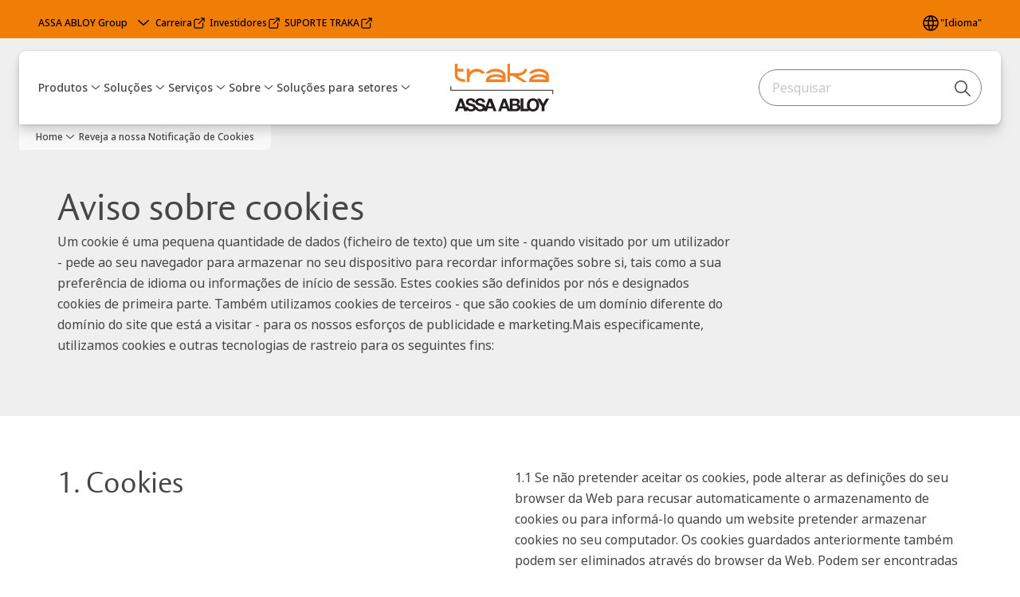

--- FILE ---
content_type: text/html; charset=utf-8
request_url: https://www.traka.com/traka-americas/pt-br/privacy-center/cookie-notice
body_size: 29536
content:
<!DOCTYPE html><html lang="pt-BR" class="navigation-header   dropdown floating solid " style="--device-mobile: 360px; --device-mobile-lg: 576px; --device-tablet: 768px; --device-tablet-lg: 1024px; --device-laptop: 1280px; --device-laptop-lg: 1440px; --device-desktop: 1920px; --device-desktop-lg: 2560px; --grid-extended-max-width: 2288px; --topPaddingLocalizationBar: 0px; --vh: 7.32px;"><head>
  
  <meta name="viewport" content="width=device-width, initial-scale=1">

  <link rel="preconnect" href="https://gw-assets.assaabloy.com/">

  <meta charset="UTF-8">
  <link rel="icon" href="https://www.traka.com/logo/traka-favicon.ico">
  <title>Aviso sobre cookies  | Traka</title>
  <meta property="version" content="17bf442">
  <meta property="og:type" content="website">
  <meta property="og:title" content="Aviso sobre cookies ">
  
    <meta name="description" content="Cookies essenciais, de desempenho, funcionais e publicitários. ">
    <meta property="og:description" content="Cookies essenciais, de desempenho, funcionais e publicitários. ">
  
  <meta property="og:image">
  
    <meta property="og:url" content="https://www.traka.com/traka-americas/pt-br/privacy-center/cookie-notice">
  
  
  <meta name="template" content="general-content-page">
  
  
  
  
  
  <meta name="google-site-verification" content="pfLqkwyv05-O_Hm4cH7u6JdC7-GB3MXKObtQzBjKS2k">

  
  <meta name="addsearch-custom-field" data-type="text" content="title=Aviso sobre cookies ">
  <meta name="addsearch-custom-field" data-type="text" content="market_name=traka-americas">
  <meta name="addsearch-custom-field" data-type="text" content="language_name=pt-br">
  <meta name="addsearch-custom-field" data-type="text" content="content_category=page">
  

  
  
    <link rel="canonical" href="https://www.traka.com/traka-americas/pt-br/privacy-center/cookie-notice">
    
      <link rel="alternate" hreflang="fi-fi" href="https://www.traka.com/global/fi/privacy-center/cookie-notice">
    
      <link rel="alternate" hreflang="fr" href="https://www.traka.com/global/fr/privacy-center/cookie-notice">
    
      <link rel="alternate" hreflang="es" href="https://www.traka.com/global/es/privacy-center/cookie-notice">
    
      <link rel="alternate" hreflang="fr-ca" href="https://www.traka.com/traka-americas/fr-ca/privacy-center/cookie-notice">
    
      <link rel="alternate" hreflang="pt-br" href="https://www.traka.com/traka-americas/pt-br/privacy-center/cookie-notice">
    
      <link rel="alternate" hreflang="es-ar" href="https://www.traka.com/traka-americas/es-ar/privacy-center/cookie-notice">
    
      <link rel="alternate" hreflang="en-au" href="https://www.traka.com/global/au/privacy-center/cookie-notice">
    
      <link rel="alternate" hreflang="nl-be" href="https://www.traka.com/global/nl-be/privacy-center/cookie-notice">
    
      <link rel="alternate" hreflang="ja" href="https://www.traka.com/global/ja/privacy-center/cookie-notice">
    
      <link rel="alternate" hreflang="da" href="https://www.traka.com/global/da/privacy-center/cookie-notice">
    
      <link rel="alternate" hreflang="nl" href="https://www.traka.com/global/nl/privacy-center/cookie-notice">
    
      <link rel="alternate" hreflang="x-default" href="https://www.traka.com/global/en/privacy-center/cookie-notice">
    
      <link rel="alternate" hreflang="de" href="https://www.traka.com/global/de/privacy-center/cookie-notice">
    
      <link rel="alternate" hreflang="en-us" href="https://www.traka.com/traka-americas/en/privacy-center/cookie-notice">
    
      <link rel="alternate" hreflang="sv" href="https://www.traka.com/global/sv/privacy-center/cookie-notice">
    
  


  
    
  

  
  
  <script>
    if (!window.onecms) {
      window.onecms = {
        config: {
          site: {
            fadeInComponents: false,
            chinaSite: false,
            name: 'traka.com',
            market: 'traka-americas',
            language: 'pt-br',
            homePagePath: '/traka-americas/pt-br',
            translationsUrl: '/rest/api/v1/translations.json/traka-americas/pt-br',
            theme: 'assa-abloy-onecms.theme.assa-abloy',
            enableSessionStorageCache: true,
            sessionStorageVersion: 1768392698620
          }
        },
        clientlibs: {}
      }
    }

    window.dataLayer = window.dataLayer || [];
    window.dataLayer.push({
  "googleAnalyticsTrackingId": "UA-61253021-1",
  "matomoSiteId": "179",
  "googleAnalytics4MeasurementId": "G-4GKCES0TDG",
  "siteDivision": "40"
});
    window.onecms.clientlibs.vendorJsUrl = '/etc.clientlibs/assa-abloy-onecms/clientlibs-generated/webcomponents/gw-group-vendor.lc-c8758d0d91f0aa762e74306bf63e44bf-lc.js';
    window.onecms.clientlibs.cookieBannerId = 'c6d89f81-1f34-4aa3-924a-d2aa74ae012c';
    window.onecms.clientlibs.enableSentry = false;
    window.onecms.clientlibs.sentrySampleRate = '0.5';
    window.onecms.clientlibs.sentryTracesSampleRate = 0.1;
    window.onecms.clientlibs.environment = 'prod';
    window.onecms.clientlibs.isPublish = true;
    window.onecms.clientlibs.centralGtmContainerId = 'GTM-WBWG4NJ';
    window.onecms.clientlibs.featureFlagDivisionGtmPublish = true;
    window.onecms.clientlibs.divisionGtmContainerId = 'GTM-TRM8RLK';
    window.onecms.clientlibs.trackingEnabled = true;
    window.onecms.clientlibs.pageTracked = true;
    window.onecms.clientlibs.videoViewerScriptUrl = "https://gw-assets.assaabloy.com/s7viewers/html5/js/VideoViewer.js";
    window.onecms.clientlibs.interactiveImageScriptUrl = "https://gw-assets.assaabloy.com/s7viewers/html5/js/InteractiveImage.js";
  </script>
  

  
  
    
  
    <script defer="" src="/etc.clientlibs/assa-abloy-onecms/clientlibs/onecms-script-loader.lc-a0ba371bb76eda5838d458b576137ed7-lc.min.js"></script>

  

  
  
  

  
  

  
  
    <link rel="stylesheet" href="/etc.clientlibs/assa-abloy-onecms/clientlibs-generated/themes/global.lc-29ccfeae8fd9bff7620687abbcd84cc2-lc.min.css" type="text/css">
<link rel="stylesheet" href="/etc.clientlibs/assa-abloy-onecms/clientlibs-generated/themes/assa-abloy.lc-f335335f402f6cf394130b8f883b5c90-lc.min.css" type="text/css">

  


  <style>
    :root{
  --color-border-secondary:#808080;--color-complementary-3-action:#ffffff;--color-alternative-background-primary:#efefef;--color-header-navigation-bar:#ffffff;--color-on-accent:#ffffff;--color-on-action:#000000;--color-complementary-1-action-active:#F07D04;--color-complementary-4-action-active:#808080;--color-complementary-4-text-primary:#111111;--color-complementary-1-on-action:#ffffff;--color-alternative-on-action:#000000;--color-complementary-4-background-primary:#F07D04;--color-accent:#F07D04;--color-action:#F07D04;--color-on-topbar:#000000;--color-border:#808080;--color-complementary-1-text:#363231;--color-complementary-2-text:#Ffffff;--color-complementary-3-text:#ffffff;--color-complementary-4-text:#111111;--color-complementary-1-action:#363231;--color-background-active:#FFFFFF;--color-complementary-3-text-primary:#ffffff;--color-header-on-top-bar:#000000;--font-family-body:Noto Sans;--color-alternative-accent:#F07D04;--color-alternative-action:#F07D04;--color-complementary-3-background-primary:#034B70;--color-border-primary:#808080;--color-navbar:#ffffff;--color-background-primary:#ffffff;--color-topbar:#F07D04;--color-complementary-3-on-action:#463E3F;--color-alternative-background-active:#FFFFFF;--color-complementary-1-background:#AA9C8F;--color-complementary-4-text-secondary:#111111;--color-complementary-2-background-primary:#000000;--color-complementary-2-text-primary:#Ffffff;--color-background:#ffffff;--color-complementary-2-background:#000000;--color-complementary-4-text-heading:#111111;--color-complementary-2-action-active:#F07D04;--color-complementary-3-background:#034B70;--color-complementary-4-background:#F07D04;--color-complementary-4-action:#FFFFFF;--color-complementary-1-background-primary:#AA9C8F;--color-complementary-3-text-secondary:#ffffff;--color-complementary-1-text-primary:#363231;--color-complementary-3-text-heading:#ffffff;--font-family-heading:ASSA Vesta;--color-header-top-bar:#F07D04;--color-complementary-2-text-secondary:#Ffffff;--color-action-active:#efefef;--color-complementary-2-text-heading:#Ffffff;--color-complementary-2-action:#Ffffff;--color-complementary-1-text-secondary:#363231;--color-complementary-2-on-action:#000000;--color-complementary-1-text-heading:#363231;--color-background-secondary:#efefef;--color-complementary-3-action-active:#F07D04;--color-alternative-background-secondary:#ffffff;--color-complementary-4-on-action:#463E3F;--color-alternative-action-active:#efefef;
}

  </style>
  <style>
    
  </style>
  


  
  
  
    <link rel="stylesheet" href="/etc.clientlibs/assa-abloy-onecms/components/structure/page/v1/page/clientlibs/header-offset-ssr-variables.lc-af567384b6afc7df0896c6eff7f36e56-lc.min.css" type="text/css">

  


  
  
    <link rel="stylesheet" href="/etc.clientlibs/assa-abloy-onecms/components/content/webcomponents/gw-group-hero/v1/gw-group-hero/clientlibs/no-image.lc-9ebe1151c451e5485c9f7ac96e3e72df-lc.min.css" type="text/css">

  


  
  

  

  



  
    <link rel="stylesheet" href="/etc.clientlibs/assa-abloy-onecms/clientlibs/grid.lc-5334516a308a40e7dd7b3c7a8ae96960-lc.min.css" type="text/css">

  


  
    
    

    

    
    
    

  

  
  <meta name="google-site-verification" content="eU89JnjuFvBNWe5rQbcYY4qmBpdQ-Z7ONrWkmFre-G8">

<meta name="google-site-verification" content="YZATvxS6wEo_XtIJfyllGak9LZB5CFCQ1paU62CjH8M">




  <script type="application/ld+json">
    {"@context":"https://schema.org","@type":"BreadcrumbList","itemListElement":[{"position":1,"@type":"ListItem","name":"Home ","item":"https://www.traka.com/traka-americas/pt-br"},{"position":2,"@type":"ListItem","name":"Reveja a nossa Notificação de Cookies"}]}
  </script>
  
<script async="" src="/etc.clientlibs/assa-abloy-onecms/clientlibs-generated/webcomponents/gw-group-wc-dependencies/resources/_d.webcomponents-ce.js"></script><script async="" src="/etc.clientlibs/assa-abloy-onecms/clientlibs-generated/webcomponents/gw-group-wc-dependencies/resources/_e.custom-elements-es5-adapter.js"></script><style data-styled="active" data-styled-version="5.3.6"></style><style data-styled="active" data-styled-version="5.3.6"></style><style data-styled="active" data-styled-version="5.3.6"></style><style data-styled="active" data-styled-version="5.3.6"></style></head>
<body class="content-page page basicpage aa-light-theme" id="content-page-1e19b35e10" data-theme="light">



  




  



  


    
        
            <div class="toast gw-group-toast">

<gw-group-toast id="gw-group-toast-22866cafd7" data-client-lib="/etc.clientlibs/assa-abloy-onecms/clientlibs-generated/webcomponents/gw-group-toast.lc-187d3936fc18dfe367e4db98bd23bfa1-lc.js"><div data-addsearch="exclude" aria-disabled="true" aria-label="" class="styles__Toast-sc-6j63c8-1 jFzVqZ toast-message-wrapper"><div data-addsearch="exclude" class="styles__Text-sc-6j63c8-0 bVYyKt label-sm"></div></div></gw-group-toast>


</div>

        
    
        
            <div class="header header-includer"><div class="site-header">
  <div class="site-header--nav-bar">
  



  <gw-group-nav-header data-client-lib="/etc.clientlibs/assa-abloy-onecms/clientlibs-generated/webcomponents/gw-group-nav-header.lc-e85bf94f71d294cbe367bc100671dd76-lc.js" content="[base64]/[base64]"><header class="styles__Header-sc-z2fkzf-4 iVOgsU"><div id="a11y-skip-link" tabindex="0"><a href="#a11y-skip-link-target" class="styles__SkipLink-sc-z2fkzf-3 gsFJOs">jumpToMainContent</a></div><section class="styles__Topbar-sc-1hzxovh-1 eTryn topbar"></section><div class="styles__Wrapper-sc-z2fkzf-0 gRutnU"><section class="styles__PrimaryNavigation-sc-z2fkzf-1 dEmSaK primary-navigation"><div class="styles__Navigation-sc-x3fycp-0 bWUyaF nav-bar__navigation"><div class="styles__Menu-sc-x3fycp-1 gjkLMg"><button id="gw-group-nav-menu" aria-expanded="false" tabindex="0" class="styles__HamburgerButton-sc-gappku-0 hzYBsL hamburger-menu-button label-md" aria-haspopup="true" aria-controls="hamburger-menu"><div class="styles__HamburgerIcon-sc-gappku-2 iehzkx  hamburger-menu-button" role="presentation"><span class="hamburger-menu-button"></span><span class="hamburger-menu-button"></span><span class="hamburger-menu-button"></span></div><label class="styles__MenuLabel-sc-gappku-1 keTNqZ hamburger-menu-button sr-only">Menu</label></button><nav aria-label="Main menu" class="styles__TopNavigation-sc-khrlvi-1 ksMHTH"></nav></div><div hidden="" style="position: absolute; pointer-events: none; z-index: 999; opacity: 0; transform: translateY(-16px); overflow: initial;"><div id="hamburger-menu" class="styles__HamburgerMenu-sc-1k5lid8-0 fGXaOn"><nav aria-labelledby="gw-group-nav-menu" class="styles__HamburgerNavigation-sc-1k5lid8-1 gblgCQ"><div class="styles__MobileNavigation-sc-1krcsdf-0 iVcejX"><div id="level1-menu" class="styles__PrimaryNavigation-sc-1krcsdf-1 evpdQe"><ul class="styles__List-sc-1krcsdf-2 jGfqJk"><li class="styles__ListItem-sc-1krcsdf-3 hwWJSP label-md"><a href="https://www.traka.com/traka-americas/pt-br/products" aria-current="page" class="styles__ListItemLink-sc-1krcsdf-4 CvNzn">Produtos</a><div class="button aem-ie__cta"><button class="styles__Button-sc-18sij4a-0 bMXnuW styles__ListItemButton-sc-1krcsdf-5 dvrTXR" aria-label="Produtos Sub menu" id="3724bbd109" role="button" aria-haspopup="true" aria-controls="mobile-subnavigation-menu-3724bbd109" data-variant="default"><svg role="presentation" class="styles__Icon-sc-1u0rbjk-0 fivoSa chevron external " width="24" height="24" viewBox="0 0 24 24" fill="none" xmlns="http://www.w3.org/2000/svg"><path d="M12 15C12.1971 15 12.3942 14.9346 12.5498 14.7946L18.7744 9.19273C19.0752 8.92197 19.0752 8.47382 18.7744 8.20307C18.4735 7.93231 17.9755 7.93231 17.6747 8.20307L12 13.3101L6.32531 8.20307C6.02445 7.93231 5.52649 7.93231 5.22564 8.20307C4.92479 8.47382 4.92479 8.92197 5.22564 9.19273L11.4502 14.7946C11.6058 14.9346 11.8029 15 12 15Z" fill="#1A1A1A"></path></svg></button></div></li><li class="styles__ListItem-sc-1krcsdf-3 hwWJSP label-md"><a href="https://www.traka.com/traka-americas/pt-br/solutions" aria-current="page" class="styles__ListItemLink-sc-1krcsdf-4 CvNzn">Soluções</a><div class="button aem-ie__cta"><button class="styles__Button-sc-18sij4a-0 bMXnuW styles__ListItemButton-sc-1krcsdf-5 dvrTXR" aria-label="Soluções Sub menu" id="fd4ebf0b97" role="button" aria-haspopup="true" aria-controls="mobile-subnavigation-menu-fd4ebf0b97" data-variant="default"><svg role="presentation" class="styles__Icon-sc-1u0rbjk-0 fivoSa chevron external " width="24" height="24" viewBox="0 0 24 24" fill="none" xmlns="http://www.w3.org/2000/svg"><path d="M12 15C12.1971 15 12.3942 14.9346 12.5498 14.7946L18.7744 9.19273C19.0752 8.92197 19.0752 8.47382 18.7744 8.20307C18.4735 7.93231 17.9755 7.93231 17.6747 8.20307L12 13.3101L6.32531 8.20307C6.02445 7.93231 5.52649 7.93231 5.22564 8.20307C4.92479 8.47382 4.92479 8.92197 5.22564 9.19273L11.4502 14.7946C11.6058 14.9346 11.8029 15 12 15Z" fill="#1A1A1A"></path></svg></button></div></li><li class="styles__ListItem-sc-1krcsdf-3 hwWJSP label-md"><a href="https://www.traka.com/traka-americas/pt-br/services" aria-current="page" class="styles__ListItemLink-sc-1krcsdf-4 CvNzn">Serviços</a><div class="button aem-ie__cta"><button class="styles__Button-sc-18sij4a-0 bMXnuW styles__ListItemButton-sc-1krcsdf-5 dvrTXR" aria-label="Serviços Sub menu" id="18d94105b0" role="button" aria-haspopup="true" aria-controls="mobile-subnavigation-menu-18d94105b0" data-variant="default"><svg role="presentation" class="styles__Icon-sc-1u0rbjk-0 fivoSa chevron external " width="24" height="24" viewBox="0 0 24 24" fill="none" xmlns="http://www.w3.org/2000/svg"><path d="M12 15C12.1971 15 12.3942 14.9346 12.5498 14.7946L18.7744 9.19273C19.0752 8.92197 19.0752 8.47382 18.7744 8.20307C18.4735 7.93231 17.9755 7.93231 17.6747 8.20307L12 13.3101L6.32531 8.20307C6.02445 7.93231 5.52649 7.93231 5.22564 8.20307C4.92479 8.47382 4.92479 8.92197 5.22564 9.19273L11.4502 14.7946C11.6058 14.9346 11.8029 15 12 15Z" fill="#1A1A1A"></path></svg></button></div></li><li class="styles__ListItem-sc-1krcsdf-3 hwWJSP label-md"><a href="https://www.traka.com/traka-americas/pt-br/about" aria-current="page" class="styles__ListItemLink-sc-1krcsdf-4 CvNzn">Sobre</a><div class="button aem-ie__cta"><button class="styles__Button-sc-18sij4a-0 bMXnuW styles__ListItemButton-sc-1krcsdf-5 dvrTXR" aria-label="Sobre Sub menu" id="76eb55879b" role="button" aria-haspopup="true" aria-controls="mobile-subnavigation-menu-76eb55879b" data-variant="default"><svg role="presentation" class="styles__Icon-sc-1u0rbjk-0 fivoSa chevron external " width="24" height="24" viewBox="0 0 24 24" fill="none" xmlns="http://www.w3.org/2000/svg"><path d="M12 15C12.1971 15 12.3942 14.9346 12.5498 14.7946L18.7744 9.19273C19.0752 8.92197 19.0752 8.47382 18.7744 8.20307C18.4735 7.93231 17.9755 7.93231 17.6747 8.20307L12 13.3101L6.32531 8.20307C6.02445 7.93231 5.52649 7.93231 5.22564 8.20307C4.92479 8.47382 4.92479 8.92197 5.22564 9.19273L11.4502 14.7946C11.6058 14.9346 11.8029 15 12 15Z" fill="#1A1A1A"></path></svg></button></div></li><li class="styles__ListItem-sc-1krcsdf-3 hwWJSP label-md"><a href="https://www.traka.com/traka-americas/pt-br/sectors" aria-current="page" class="styles__ListItemLink-sc-1krcsdf-4 CvNzn">Soluções para setores</a><div class="button aem-ie__cta"><button class="styles__Button-sc-18sij4a-0 bMXnuW styles__ListItemButton-sc-1krcsdf-5 dvrTXR" aria-label="Soluções para setores Sub menu" id="a779342fb9" role="button" aria-haspopup="true" aria-controls="mobile-subnavigation-menu-a779342fb9" data-variant="default"><svg role="presentation" class="styles__Icon-sc-1u0rbjk-0 fivoSa chevron external " width="24" height="24" viewBox="0 0 24 24" fill="none" xmlns="http://www.w3.org/2000/svg"><path d="M12 15C12.1971 15 12.3942 14.9346 12.5498 14.7946L18.7744 9.19273C19.0752 8.92197 19.0752 8.47382 18.7744 8.20307C18.4735 7.93231 17.9755 7.93231 17.6747 8.20307L12 13.3101L6.32531 8.20307C6.02445 7.93231 5.52649 7.93231 5.22564 8.20307C4.92479 8.47382 4.92479 8.92197 5.22564 9.19273L11.4502 14.7946C11.6058 14.9346 11.8029 15 12 15Z" fill="#1A1A1A"></path></svg></button></div></li></ul><div style="margin-top: 24px;"><footer class="styles__HamburgerFooter-sc-1krcsdf-6 bqWbYf"><div class="styles__DivisionSwitcher-sc-1mlwimd-0 fBUlLI"><button aria-label="ASSA ABLOY Group" class="styles__ModalTrigger-sc-1mlwimd-8 la-DEuk"><span class="styles__TriggerLabel-sc-1mlwimd-9 cXnmGw label-sm">ASSA ABLOY Group</span><svg role="presentation" class="styles__Icon-sc-1u0rbjk-0 fivoSa chevron styles__ChevronIcon-sc-1mlwimd-6 ilrQPu" width="24" height="24" viewBox="0 0 24 24" fill="none" xmlns="http://www.w3.org/2000/svg"><path d="M12 15C12.1971 15 12.3942 14.9346 12.5498 14.7946L18.7744 9.19273C19.0752 8.92197 19.0752 8.47382 18.7744 8.20307C18.4735 7.93231 17.9755 7.93231 17.6747 8.20307L12 13.3101L6.32531 8.20307C6.02445 7.93231 5.52649 7.93231 5.22564 8.20307C4.92479 8.47382 4.92479 8.92197 5.22564 9.19273L11.4502 14.7946C11.6058 14.9346 11.8029 15 12 15Z" fill="#1A1A1A"></path></svg></button></div><ul class="styles__TopbarLinksList-sc-1m33sy9-4 hrphK"><li><div class="button aem-ie__cta"><a class="styles__Button-sc-18sij4a-0 hhSRUY label-sm" aria-label="Carreira" id="86258206-9657-42a3-a141-03a070211055" role="link" href="https://www.assaabloy.com/career/en" target="_blank" rel="noopener noreferrer" data-variant="default"><span id="4a93f9c0-d16e-4baa-bfaf-c1d1a88db8a4" class="styles__Label-sc-18sij4a-1 jKMGzI label-sm ">Carreira</span></a></div></li><li><div class="button aem-ie__cta"><a class="styles__Button-sc-18sij4a-0 hhSRUY label-sm" aria-label="Investidores" id="3c37037b-4ab2-4006-bdcf-08e2caf3bc20" role="link" href="https://www.assaabloy.com/group/en/investors" target="_blank" rel="noopener noreferrer" data-variant="default"><span id="528849a5-174b-4c40-94c8-c52fba144d50" class="styles__Label-sc-18sij4a-1 jKMGzI label-sm ">Investidores</span></a></div></li><li><div class="button aem-ie__cta"><a class="styles__Button-sc-18sij4a-0 hhSRUY label-sm" aria-label="SUPORTE TRAKA" id="6f4745a5-c39c-4c48-8280-347d36629972" role="link" href="https://support.traka.com/default.asp?URL=/home.asp" target="_blank" rel="noopener noreferrer" data-variant="default"><span id="4c23dc16-53c3-4229-a139-045c94ed602a" class="styles__Label-sc-18sij4a-1 jKMGzI label-sm ">SUPORTE TRAKA</span></a></div></li></ul><div class="styles__LocationSwitcher-sc-1v1boy1-0 kWNxfc"><button mode="topbar" aria-label="&quot;Idioma&quot;" class="styles__MarketsModalButton-sc-xgurc4-3 hqEEXv label-sm"><svg role="img" class="styles__Icon-sc-1u0rbjk-0 fivoSa" width="24" height="24" viewBox="0 0 24 24" xmlns="http://www.w3.org/2000/svg" aria-hidden="true" aria-label="Market"><path fill-rule="evenodd" clip-rule="evenodd" d="M11.3102 2.27441C11.4071 2.24909 11.5089 2.24308 11.6093 2.25782C11.7392 2.25262 11.8695 2.25 12 2.25C12.1305 2.25 12.2608 2.25262 12.3907 2.25782C12.4911 2.24308 12.5929 2.24909 12.6898 2.27441C15.0236 2.43985 17.2291 3.44051 18.8943 5.10571C20.7228 6.93419 21.75 9.41414 21.75 12C21.75 13.2804 21.4978 14.5482 21.0078 15.7312C20.5178 16.9141 19.7997 17.9889 18.8943 18.8943C17.9889 19.7997 16.9141 20.5178 15.7312 21.0078C14.7612 21.4096 13.7342 21.6515 12.6899 21.7256C12.593 21.7509 12.4911 21.7569 12.3906 21.7422C12.2606 21.7474 12.1304 21.75 12 21.75C11.8696 21.75 11.7394 21.7474 11.6094 21.7422C11.5089 21.7569 11.407 21.7509 11.3101 21.7256C10.2658 21.6515 9.23879 21.4096 8.26884 21.0078C7.08591 20.5178 6.01108 19.7997 5.10571 18.8943C4.20034 17.9889 3.48216 16.9141 2.99217 15.7312C2.50219 14.5482 2.25 13.2804 2.25 12C2.25 9.41414 3.27723 6.93419 5.10571 5.10571C6.77091 3.44051 8.97643 2.43985 11.3102 2.27441ZM11.922 20.2496C11.0933 18.8434 10.4846 17.326 10.1108 15.75H13.8892C13.5154 17.326 12.9067 18.8434 12.078 20.2496C12.052 20.2499 12.026 20.25 12 20.25C11.974 20.25 11.948 20.2499 11.922 20.2496ZM13.9096 20.0259C14.3345 19.9248 14.7517 19.7899 15.1571 19.622C16.1581 19.2074 17.0675 18.5997 17.8336 17.8336C18.4455 17.2217 18.9564 16.5184 19.3485 15.75H15.4271C15.1069 17.2314 14.5976 18.6688 13.9096 20.0259ZM15.6846 14.25H19.9373C20.1443 13.5195 20.25 12.7624 20.25 12C20.25 11.2323 20.143 10.4757 19.9373 9.75H15.6846C15.7797 10.4937 15.8278 11.2451 15.8278 12C15.8278 12.7549 15.7797 13.5063 15.6846 14.25ZM15.4271 8.25H19.3485C18.9593 7.48737 18.4503 6.78308 17.8336 6.16637C16.745 5.07769 15.3833 4.3247 13.9096 3.97402C14.5976 5.33119 15.1069 6.76856 15.4271 8.25ZM12.078 3.75037C12.9067 5.15662 13.5154 6.67405 13.8892 8.25H10.1108C10.4846 6.67405 11.0933 5.15662 11.922 3.75037C11.948 3.75012 11.974 3.75 12 3.75C12.026 3.75 12.052 3.75012 12.078 3.75037ZM10.0904 3.97402C8.61666 4.3247 7.25505 5.07769 6.16637 6.16637C5.54966 6.78308 5.04068 7.48737 4.65152 8.25H8.57285C8.89307 6.76856 9.40236 5.33119 10.0904 3.97402ZM8.31538 9.75H4.06273C3.857 10.4757 3.75 11.2323 3.75 12C3.75 12.7624 3.85566 13.5195 4.06275 14.25H8.31538C8.22034 13.5063 8.1722 12.7549 8.1722 12C8.1722 11.2451 8.22034 10.4937 8.31538 9.75ZM9.82872 14.25H14.1713C14.2751 13.5072 14.3278 12.7555 14.3278 12C14.3278 11.2445 14.2751 10.4928 14.1713 9.75H9.82872C9.72487 10.4928 9.6722 11.2445 9.6722 12C9.6722 12.7555 9.72487 13.5072 9.82872 14.25ZM8.57285 15.75C8.89306 17.2314 9.40235 18.6688 10.0904 20.0259C9.66546 19.9248 9.24827 19.7899 8.84286 19.622C7.84193 19.2074 6.93245 18.5997 6.16637 17.8336C5.55448 17.2217 5.04364 16.5184 4.65153 15.75H8.57285Z" fill="#1A1A1A"></path></svg><div class="styles__MarketsModalButtonLabelContainer-sc-xgurc4-4 iOKlvY"><span mode="topbar" class="styles__PrimaryLabel-sc-xgurc4-1 dvPYJV">"Idioma"</span></div></button></div></footer></div></div></div></nav></div></div></div><div class="styles__Logotype-sc-hktp9h-0 jmZgQt"><div class="styles__ImageWrapper-sc-h9y1a8-0 eeKpvr"><a href="https://www.traka.com/traka-americas/pt-br" id="page-logo"><div class="styles__Image-sc-h9y1a8-1 gyRPfV"><picture class="styles__FullPicture-sc-h9y1a8-3 jfRrWj"><img id="page-logo" src="https://gw-assets.assaabloy.com/is/content/assaabloy/traka-logo-2T?wid=undefined&amp;hei=undefined" srcset="" alt="Traka" loading="lazy" sizes="(min-width: 1024px) 33vw, 50vw" width="auto" height="auto" aria-label="traka.com Home" class="styles__FullImage-sc-h9y1a8-2 OmrEl"></picture></div></a></div></div><div class="styles__RightSideWrapper-sc-z2fkzf-2 dsQtJS"><div class="styles__SearchBar-sc-shxt5d-5 dViMtp"><div class="styles__InputWrapper-sc-shxt5d-0 hqjvkO"><form role="search" class="styles__SearchBarInput-sc-shxt5d-4 erlPwq"><input type="search" placeholder="Pesquisar" aria-label="Search this site" name="search-bar-input" role="combobox" aria-controls="search-results" aria-expanded="false" class="styles__InputText-sc-shxt5d-3 bKrByQ" value=""><button class="styles__SearchIcon-sc-shxt5d-1 jHQpMW magnifying-glas" aria-label="Search" type="button"><svg role="presentation" class="styles__Icon-sc-1u0rbjk-0 fivoSa" width="24" height="24" viewBox="0 0 24 24" fill="none" xmlns="http://www.w3.org/2000/svg"><path d="M21.7668 20.6874L16.0766 14.9962C16.579 14.3912 16.9789 13.7144 17.2762 12.9864C17.676 12.0224 17.8811 10.997 17.8811 9.94078C17.8811 8.88458 17.676 7.86939 17.2762 6.89522C16.8763 5.92105 16.2919 5.05967 15.5538 4.32135C14.8156 3.58303 13.9441 2.99853 12.9804 2.59861C11.0529 1.79876 8.8384 1.79876 6.90068 2.60886C5.92669 3.00879 5.06549 3.59329 4.32731 4.33161C3.58913 5.06993 3.00474 5.94156 2.6049 6.90547C2.20505 7.87964 2 8.89483 2 9.95104C2 11.0072 2.20505 12.0224 2.6049 12.9966C3.00474 13.9708 3.58913 14.8321 4.32731 15.5705C5.06549 16.3088 5.93695 16.8933 6.90068 17.2932C7.86441 17.6931 8.88966 17.8982 9.94566 17.8982C11.0017 17.8982 12.0167 17.6931 12.9906 17.2932C13.7186 16.9856 14.3952 16.5857 15.0001 16.0832L20.6902 21.7744C20.844 21.9282 21.0388 22 21.2336 22C21.4284 22 21.6232 21.9282 21.777 21.7744C22.0743 21.477 22.0743 20.9848 21.777 20.6874H21.7668ZM12.396 15.8678C10.8376 16.5139 9.0537 16.5139 7.49532 15.8678C6.71613 15.5397 6.01897 15.0783 5.41407 14.4835C4.80918 13.8887 4.34781 13.1914 4.02999 12.4018C3.70191 11.6225 3.53787 10.7919 3.53787 9.95104C3.53787 9.11018 3.70191 8.27957 4.02999 7.50023C4.35807 6.72089 4.81943 6.02359 5.41407 5.41858C6.00871 4.81357 6.71613 4.35212 7.49532 4.03423C8.27451 3.70609 9.10496 3.54202 9.94566 3.54202C10.7864 3.54202 11.6168 3.70609 12.396 4.03423C13.1752 4.36237 13.8724 4.82382 14.4773 5.42883C15.0719 6.02359 15.5435 6.72089 15.8716 7.51048C16.1997 8.28982 16.3637 9.11018 16.3637 9.96129C16.3637 10.8124 16.1997 11.6328 15.8716 12.4121C15.5435 13.1914 15.0821 13.8887 14.4875 14.4938C13.8929 15.0885 13.1957 15.5602 12.4063 15.8884L12.396 15.8678Z" fill="#1A1A1A"></path></svg></button><button aria-label="Reset search field" type="button" class="styles__ClearButton-sc-shxt5d-2 gJQJgT"><svg role="presentation" class="styles__Icon-sc-1u0rbjk-0 fivoSa" width="24" height="24" viewBox="0 0 24 24" fill="none" xmlns="http://www.w3.org/2000/svg"><path d="M18.0582 18.9744C17.8545 18.9744 17.6509 18.8718 17.5491 18.7692L11.9491 13.1282L6.34909 18.7692C6.04364 19.0769 5.53455 19.0769 5.22909 18.7692C4.92364 18.4615 4.92364 17.9487 5.22909 17.641L10.8291 12L5.33091 6.35897C5.02545 6.05128 5.02545 5.53846 5.33091 5.23077C5.63636 4.92308 6.14545 4.92308 6.45091 5.23077L12.0509 10.8718L17.6509 5.23077C17.9564 4.92308 18.4655 4.92308 18.7709 5.23077C19.0764 5.53846 19.0764 6.05128 18.7709 6.35897L13.0691 12L18.6691 17.641C18.9745 17.9487 18.9745 18.4615 18.6691 18.7692C18.4655 18.8718 18.2618 18.9744 18.0582 18.9744Z" fill="#1A1A1A"></path></svg></button></form></div></div></div></section><nav aria-label="Breadcrumbs"><ul class="styles__Breadcrumbs-sc-l06ea9-0 fYQOxL"><li class="styles__BreadCrumb-sc-l06ea9-1 bSvCNm"><div class="button aem-ie__cta"><span class="styles__Button-sc-18sij4a-0 hSqJBv label-sm" aria-label="Home " id="279de520-755a-4051-b134-ab476719bcca" role="button" aria-current="page" data-variant="text"><span id="40de6dc5-4257-499e-9df8-42971c415dab" class="styles__Label-sc-18sij4a-1 fcDSKM label-sm ">Home </span><svg role="presentation" class="styles__Icon-sc-1u0rbjk-0 fivoSa chevron external " width="24" height="24" viewBox="0 0 24 24" fill="none" xmlns="http://www.w3.org/2000/svg"><path d="M12 15C12.1971 15 12.3942 14.9346 12.5498 14.7946L18.7744 9.19273C19.0752 8.92197 19.0752 8.47382 18.7744 8.20307C18.4735 7.93231 17.9755 7.93231 17.6747 8.20307L12 13.3101L6.32531 8.20307C6.02445 7.93231 5.52649 7.93231 5.22564 8.20307C4.92479 8.47382 4.92479 8.92197 5.22564 9.19273L11.4502 14.7946C11.6058 14.9346 11.8029 15 12 15Z" fill="#1A1A1A"></path></svg></span></div></li></ul></nav></div></header></gw-group-nav-header>
  




</div>




</div>
</div>

        
    
        
    
        
    
        
    
    <main>
        
            
        
            
        
            
                <div class="herogrid responsivegrid">


<div class="aem-Grid aem-Grid--12 aem-Grid--default--12 ">
    
    <div class="gw-group-hero theme-alt-2 aem-GridColumn aem-GridColumn--default--12">





<div class="server-side-hero">
  
  
  
  
  
  
  
  
  

  
  
  
  
  
  
  

  
  
  

  
  
  

  <section id="gw-group-hero-c393885a8a" class="hero-no-image theme-alt-2 hero-no-image--padding-bottom">
    <div class="hero-no-image__content-wrapper">
      <!-- Two Column Layout -->
      

      <!-- Default Layout -->
      <div class="hero-no-image__content-column">
        <div class="hero-no-image__title-container">
          <h1 class="hero-no-image__title heading-xl">
            Aviso sobre cookies 
          </h1>
        </div>
        <div class="hero-no-image__description body-md">
          <p>Um cookie é uma pequena quantidade de dados (ficheiro de texto) que um site - quando visitado por um utilizador - pede ao seu navegador para armazenar no seu dispositivo para recordar informações sobre si, tais como a sua preferência de idioma ou informações de início de sessão. Estes cookies são definidos por nós e designados cookies de primeira parte. Também utilizamos cookies de terceiros - que são cookies de um domínio diferente do domínio do site que está a visitar - para os nossos esforços de publicidade e marketing.Mais especificamente, utilizamos cookies e outras tecnologias de rastreio para os seguintes fins:</p>
        </div>
        

        <!-- Search Layout -->
        
      </div>
    </div>
  </section>

</div>




  <span class="metadata" style="display: none" tabindex="-1" aria-hidden="true" data-client-lib="/etc.clientlibs/assa-abloy-onecms/components/content/webcomponents/gw-group-hero/v1/gw-group-hero/clientlibs/scripts/internal-links-attribute.lc-9336e9ca0f4ee8444795ebaa2f5019e9-lc.js">
  </span>



  <span class="metadata" style="display: none" tabindex="-1" aria-hidden="true" data-client-lib="/etc.clientlibs/assa-abloy-onecms/components/content/webcomponents/gw-group-hero/v1/gw-group-hero/clientlibs/scripts/analytics-events.lc-b260fac5e6ca85d3d572ae0dd663c72b-lc.js">
  </span>



  <span class="metadata" style="display: none" tabindex="-1" aria-hidden="true" data-client-lib="/etc.clientlibs/assa-abloy-onecms/components/content/webcomponents/gw-group-hero/v1/gw-group-hero/clientlibs/scripts/validate-image-alt.lc-19c6a542379440c8aeae98f51c450728-lc.js">
  </span>

</div>

    
</div>
</div>

            
        
            
                <div class="responsivegrid">


<div class="aem-Grid aem-Grid--12 aem-Grid--default--12 ">
    
    <div class="gw-group-text-and-media background-white none aem-GridColumn aem-GridColumn--default--12">






  
    <gw-group-text-and-media-one-column-text id="gw-group-text-and-media-b2d5e8e480" data-client-lib="/etc.clientlibs/assa-abloy-onecms/clientlibs-generated/webcomponents/gw-group-text-and-media-one-column-text.lc-6609a2020207e1f8e50c4e0a9ce27318-lc.js" data-uses-dm-video="no" data-uses-dm-interactive-image="no" content="[base64]" theme="theme-alt-1"><section data-force-mobile="false" class="styles__TextAndMediaOneColumnText-sc-y12dtn-0 cGpEhJ"><div class="styles__Wrapper-sc-rfxywm-0 cbtqXl"><div class="styles__TextAndMedia-sc-bz4fjq-1 hdlpwQ"><div class="styles__Columns-sc-bz4fjq-2 MPqoA"><div class="styles__Column1-sc-bz4fjq-3 eVNFbs"><section class="styles__TextContainer-sc-bz4fjq-7 ldDjRp"><div class="styles__TextContentContainer-sc-bz4fjq-9 ibPgvd"><div class="styles__Title-sc-fbadai-0 inTgBg"><h2 id="48c2c76e-d074-4314-b119-45752aee5615" class="heading-lg undefined" aria-label="1. Cookies">1. Cookies</h2></div><section class="styles__TextAndButton-sc-bz4fjq-6 ephehE"><div class="styles__RichText-sc-xvjmvq-0 htApIQ body-md aem-ie__text" id=""><div class="richtext_innerWrapper"><p>1.1&nbsp;Se não pretender aceitar os cookies, pode alterar as definições do seu browser da Web para recusar automaticamente o armazenamento de cookies ou para informá-lo quando um website pretender armazenar cookies no seu computador. Os cookies guardados anteriormente também podem ser eliminados através do browser da Web. Podem ser encontradas mais informações através das páginas de suporte do seu browser da Web. Note que determinadas áreas e funções neste website requerem cookies e podem não funcionar se os cookies forem eliminados ou recusados.</p><p>1.2&nbsp;Estamos a trabalhar permanentemente para melhorar assaabloy.com. Para isso, utilizamos o Google Analytics e o Hotjar para analisar o comportamento dos nossos utilizadores a um nível anónimo e agregado. Também permitimos que estas ferramentas coloquem e façam a gestão de cookies neste site. As estatísticas são utilizadas para melhorar a experiência do utilizador deste site.</p><p>1.3&nbsp;Para mais informações acerca dos cookies utilizados neste website, por favor contacte-nos através do endereço&nbsp;<a target="_blank" tabindex="0" aria-label="cookies@assaabloy.com" rel="no referer, no opener" href="mailto:cookies@assaabloy.com">cookies@assaabloy.com</a></p><p>1.4 No nosso site, integrámos conteúdos dos canais de redes sociais LinkedIn, Facebook, Instagram, YouTube e Twitter. Isto pode originar a definição de cookies fora do nosso controlo por estes sites, os chamados cookies de terceiros.<br> O conteúdo incorporado dos seguintes serviços de terceiros pode definir cookies no seu navegador. Siga os links abaixo para ler mais sobre como estes serviços utilizam cookies.</p><p>LinkedIn:&nbsp;<a tabindex="0" aria-label="Política de Privacidade" rel="no referer, no opener" target="_blank" href="https://www.linkedin.com/legal/privacy-policy">Política de Privacidade</a><br>  Facebook:&nbsp;<a tabindex="0" aria-label="Política de Utilização de Dados" rel="no referer, no opener" target="_blank" href="https://www.facebook.com/about/privacy/">Política de Utilização de Dados<br></a>Instagram:&nbsp;<a tabindex="0" aria-label="Privacidade e Segurança" rel="no referer, no opener" target="_blank" href="https://www.instagram.com/accounts/login/?next=/accounts/privacy_and_security/">Privacidade e Segurança<br></a>YouTube:&nbsp;<a tabindex="0" aria-label="Privacidade e Condições da Google" rel="no referer, no opener" target="_blank" href="https://policies.google.com/privacy/key-terms?hl=en#toc-terms-cookie">Privacidade e Condições da Google</a><br>  Twitter: <a tabindex="0" aria-label="Centro de privacidade" rel="no referer, no opener" target="_blank" href="https://privacy.twitter.com/en">Centro de privacidade</a></p></div></div></section></div></section></div></div></div></div></section></gw-group-text-and-media-one-column-text>
    

  

  

  
  

</div>
<div class="gw-group-cookie-list theme-alt-1 aem-GridColumn aem-GridColumn--default--12">
  
    <link rel="stylesheet" href="/etc.clientlibs/assa-abloy-onecms/components/content/webcomponents/gw-group-cookie-list/v1/gw-group-cookie-list/clientlibs.lc-be60faad7d0da372a7c100c8377e3108-lc.min.css" type="text/css">

  





<div class="cookie-list-container_theme-alt-1 cookie-list-container_padding-top-true cookie-list-container_padding-bottom-true">
  
  
  

  <!-- OneTrust Cookies List end -->
  <div id="ot-sdk-cookie-policy"></div>
  <!-- OneTrust Cookies List start -->

  <!-- OneTrust Cookies Settings button start -->
  <div class="cookie-settings-button-container">
    <button id="ot-sdk-btn" class="ot-sdk-show-settings">Cookie settings</button>
  </div>
  <!-- OneTrust Cookies Settings button end -->
</div></div>
<div class="gw-group-text-and-media background-white none aem-GridColumn aem-GridColumn--default--12">






  
    <gw-group-text-and-media-one-column-text id="gw-group-text-and-media-54606e644e" data-client-lib="/etc.clientlibs/assa-abloy-onecms/clientlibs-generated/webcomponents/gw-group-text-and-media-one-column-text.lc-6609a2020207e1f8e50c4e0a9ce27318-lc.js" data-uses-dm-video="no" data-uses-dm-interactive-image="no" content="[base64]" theme="theme-alt-1"><section data-force-mobile="false" class="styles__TextAndMediaOneColumnText-sc-y12dtn-0 ijBPmy"><div class="styles__Wrapper-sc-rfxywm-0 cbtqXl"><div class="styles__TextAndMedia-sc-bz4fjq-1 hdlpwQ"><div class="styles__Columns-sc-bz4fjq-2 cvSzbk"><div class="styles__Column1-sc-bz4fjq-3 eVNFbs"><section class="styles__TextContainer-sc-bz4fjq-7 diRbLJ"><div class="styles__TextContentContainer-sc-bz4fjq-9 fpWBst"><div class="styles__Title-sc-fbadai-0 inTgBg"><h2 id="b3991872-f936-4d07-8462-d8a4dca62298" class="heading-lg undefined" aria-label="Vamos falar ">Vamos falar </h2></div><section class="styles__TextAndButton-sc-bz4fjq-6 ephehE"><div class="styles__RichText-sc-xvjmvq-0 htApIQ body-md aem-ie__text" id=""><div class="richtext_innerWrapper"><p>Em caso de dúvidas relativamente à ASSA ABLOY Global Solutions e aos nossos produtos e soluções, agradecemos que nos contacte. Estamos aqui para o ajudar a abrir as portas a novas possibilidades!</p></div></div><div class="button aem-ie__cta"><a class="styles__Button-sc-18sij4a-0 fyaQCU label-md" aria-label="Contacte-nos" id="dc2035cb-5a20-4136-baf8-796ad785543e" role="link" href="privacy.hospitality@assaabloy.com" target="_blank" rel="noopener noreferrer" data-variant="primary"><span id="96c83eef-89bb-4930-b321-32d74e47b6fe" class="styles__Label-sc-18sij4a-1 jKMGzI label-lg ">Contacte-nos</span><svg role="presentation" class="styles__Icon-sc-1u0rbjk-0 fivoSa external " width="24" height="24" viewBox="0 0 24 24" fill="none" xmlns="http://www.w3.org/2000/svg"><path d="M13.0323 19.0001C12.8361 19.0001 12.64 18.9275 12.4852 18.7719C12.1858 18.4711 12.1858 17.9732 12.4852 17.6724L17.3574 12.7767H4.77419C4.35097 12.7767 4 12.424 4 11.9988C4 11.5735 4.35097 11.2208 4.77419 11.2208H17.3574L12.4852 6.32512C12.1858 6.02432 12.1858 5.52645 12.4852 5.22566C12.7845 4.92486 13.28 4.92486 13.5794 5.22566L19.7729 11.449C19.8452 11.5216 19.9071 11.6046 19.9381 11.698C19.9794 11.7913 20 11.895 20 11.9988C20 12.1025 19.9794 12.2062 19.9381 12.2996C19.8968 12.3929 19.8452 12.4759 19.7729 12.5485L13.5794 18.7719C13.4245 18.9275 13.2284 19.0001 13.0323 19.0001Z" fill="#1A1A1A"></path></svg></a></div></section></div></section></div><div class="styles__Column2-sc-bz4fjq-4 meLTq"><section class="styles__MediaContainer-sc-bz4fjq-5 kKpvxn"><div class="styles__ImageWrapper-sc-h9y1a8-0 eeKpvr"><div class="styles__Image-sc-h9y1a8-1 gyRPfV"><picture class="styles__FullPicture-sc-h9y1a8-3 jfRrWj"><img src="https://gw-assets.assaabloy.com/is/image/assaabloy/Lifestyle_0011-4?wid=40&amp;qlt=40" width="8688" height="5792" role="presentation" class="styles__BlurImage-sc-h9y1a8-4 bnxatR"><img src="https://gw-assets.assaabloy.com/is/image/assaabloy/Lifestyle_0011-4?wid=40&amp;qlt=40" srcset="" alt="" loading="lazy" sizes="(min-width: 1024px) 50vw, 100vw" width="8688" height="5792" role="presentation" class="styles__FullImage-sc-h9y1a8-2 OmrEl"></picture></div></div></section></div></div></div></div></section></gw-group-text-and-media-one-column-text>
    

  

  

  
  

</div>

    
</div>
</div>

            
        
            
        
    </main>
    
        
    
        
    
        
    
        
    
        
            <div class="footer footer-includer">

<gw-group-footer id="footer-container-e914f07191" data-client-lib="/etc.clientlibs/assa-abloy-onecms/clientlibs-generated/webcomponents/gw-group-footer.lc-c89bbe36a12356bca583a2b89ee20767-lc.js" theme="theme-alt-1" content="[base64]"><footer class="styles__Footer-sc-1v4jcaq-0 bkRdXO"><div class="styles__Wrapper-sc-rfxywm-0 cbtqXl styles__StyledWrapper-sc-1v4jcaq-2 dNUqpD"><div class="styles__FooterWrapper-sc-1v4jcaq-1 ergEWM"><nav aria-label="Footer menu" class="styles__NavigationSection-sc-1v4jcaq-15 jLwUal"><ul class="styles__MenuLinks-sc-1v4jcaq-3 KNEtc"><li><div class="button aem-ie__cta"><a class="styles__Button-sc-18sij4a-0 fFuamJ label-md" id="395f12f4-7594-471f-87b3-662cf98861e6" role="link" href="https://www.traka.com/traka-americas/pt-br/products" target="_self" rel="" data-variant="tertiary"><span id="b21b3471-1c74-4719-adc1-98744567b9bd" class="styles__Label-sc-18sij4a-1 jKMGzI label-md ">Produtos</span></a></div></li><li><div class="button aem-ie__cta"><a class="styles__Button-sc-18sij4a-0 fFuamJ label-md" id="f7f559cb-dff1-4b01-852f-32c63334d862" role="link" href="https://www.traka.com/traka-americas/pt-br/solutions" target="_self" rel="" data-variant="tertiary"><span id="d108be06-79a4-401f-8152-caec8a6c0b81" class="styles__Label-sc-18sij4a-1 jKMGzI label-md ">Soluções</span></a></div></li><li><div class="button aem-ie__cta"><a class="styles__Button-sc-18sij4a-0 fFuamJ label-md" id="198943de-c9ea-48ef-b8af-6149c409dcc0" role="link" href="https://www.traka.com/traka-americas/pt-br/services" target="_self" rel="" data-variant="tertiary"><span id="b5a3bf26-04e4-464c-a3f3-02ba0e6cb441" class="styles__Label-sc-18sij4a-1 jKMGzI label-md ">Serviços</span></a></div></li><li><div class="button aem-ie__cta"><a class="styles__Button-sc-18sij4a-0 fFuamJ label-md" id="ff35a2e0-ea12-4d6d-9877-dc4a7242c71d" role="link" href="https://www.traka.com/traka-americas/pt-br/about" target="_self" rel="" data-variant="tertiary"><span id="1ae51572-55c1-4d80-9b12-2f65917a0755" class="styles__Label-sc-18sij4a-1 jKMGzI label-md ">Sobre</span></a></div></li><li><div class="button aem-ie__cta"><a class="styles__Button-sc-18sij4a-0 fFuamJ label-md" id="468b11e3-f3ba-4546-92b4-e6bac9fc7cec" role="link" href="https://www.traka.com/traka-americas/pt-br/sectors" target="_self" rel="" data-variant="tertiary"><span id="e973beca-5b8b-43dd-9e3f-121a7ec1c8be" class="styles__Label-sc-18sij4a-1 jKMGzI label-md ">Soluções para setores</span></a></div></li><li><div class="button aem-ie__cta"><a class="styles__Button-sc-18sij4a-0 fFuamJ label-md" id="b5d73c84-1d21-49c5-a187-7a856ba17488" role="link" href="https://www.traka.com/traka-americas/pt-br/about/contact-us" target="_self" rel="" data-variant="tertiary"><span id="9061edb2-90e8-4206-b865-266c17fb8e97" class="styles__Label-sc-18sij4a-1 jKMGzI label-md ">Contate-nos</span></a></div></li></ul></nav><div class="styles__Grid-sc-1v4jcaq-11 eaAULS"><div class="styles__Row-sc-1v4jcaq-12 giSRaR"><div class="styles__LocationsAndLanguages-sc-1v4jcaq-5 hOmmFP"><div class="styles__LocationSwitcher-sc-1v1boy1-0 kWNxfc styles__LocationSwitcher-sc-1v4jcaq-6 iZdiAH"><button mode="footer" aria-label="&quot;Idioma&quot;" class="styles__MarketsModalButton-sc-xgurc4-3 jXSaMR label-md"><svg role="img" class="styles__Icon-sc-1u0rbjk-0 fivoSa" width="24" height="24" viewBox="0 0 24 24" xmlns="http://www.w3.org/2000/svg" aria-hidden="true" aria-label="Market"><path fill-rule="evenodd" clip-rule="evenodd" d="M11.3102 2.27441C11.4071 2.24909 11.5089 2.24308 11.6093 2.25782C11.7392 2.25262 11.8695 2.25 12 2.25C12.1305 2.25 12.2608 2.25262 12.3907 2.25782C12.4911 2.24308 12.5929 2.24909 12.6898 2.27441C15.0236 2.43985 17.2291 3.44051 18.8943 5.10571C20.7228 6.93419 21.75 9.41414 21.75 12C21.75 13.2804 21.4978 14.5482 21.0078 15.7312C20.5178 16.9141 19.7997 17.9889 18.8943 18.8943C17.9889 19.7997 16.9141 20.5178 15.7312 21.0078C14.7612 21.4096 13.7342 21.6515 12.6899 21.7256C12.593 21.7509 12.4911 21.7569 12.3906 21.7422C12.2606 21.7474 12.1304 21.75 12 21.75C11.8696 21.75 11.7394 21.7474 11.6094 21.7422C11.5089 21.7569 11.407 21.7509 11.3101 21.7256C10.2658 21.6515 9.23879 21.4096 8.26884 21.0078C7.08591 20.5178 6.01108 19.7997 5.10571 18.8943C4.20034 17.9889 3.48216 16.9141 2.99217 15.7312C2.50219 14.5482 2.25 13.2804 2.25 12C2.25 9.41414 3.27723 6.93419 5.10571 5.10571C6.77091 3.44051 8.97643 2.43985 11.3102 2.27441ZM11.922 20.2496C11.0933 18.8434 10.4846 17.326 10.1108 15.75H13.8892C13.5154 17.326 12.9067 18.8434 12.078 20.2496C12.052 20.2499 12.026 20.25 12 20.25C11.974 20.25 11.948 20.2499 11.922 20.2496ZM13.9096 20.0259C14.3345 19.9248 14.7517 19.7899 15.1571 19.622C16.1581 19.2074 17.0675 18.5997 17.8336 17.8336C18.4455 17.2217 18.9564 16.5184 19.3485 15.75H15.4271C15.1069 17.2314 14.5976 18.6688 13.9096 20.0259ZM15.6846 14.25H19.9373C20.1443 13.5195 20.25 12.7624 20.25 12C20.25 11.2323 20.143 10.4757 19.9373 9.75H15.6846C15.7797 10.4937 15.8278 11.2451 15.8278 12C15.8278 12.7549 15.7797 13.5063 15.6846 14.25ZM15.4271 8.25H19.3485C18.9593 7.48737 18.4503 6.78308 17.8336 6.16637C16.745 5.07769 15.3833 4.3247 13.9096 3.97402C14.5976 5.33119 15.1069 6.76856 15.4271 8.25ZM12.078 3.75037C12.9067 5.15662 13.5154 6.67405 13.8892 8.25H10.1108C10.4846 6.67405 11.0933 5.15662 11.922 3.75037C11.948 3.75012 11.974 3.75 12 3.75C12.026 3.75 12.052 3.75012 12.078 3.75037ZM10.0904 3.97402C8.61666 4.3247 7.25505 5.07769 6.16637 6.16637C5.54966 6.78308 5.04068 7.48737 4.65152 8.25H8.57285C8.89307 6.76856 9.40236 5.33119 10.0904 3.97402ZM8.31538 9.75H4.06273C3.857 10.4757 3.75 11.2323 3.75 12C3.75 12.7624 3.85566 13.5195 4.06275 14.25H8.31538C8.22034 13.5063 8.1722 12.7549 8.1722 12C8.1722 11.2451 8.22034 10.4937 8.31538 9.75ZM9.82872 14.25H14.1713C14.2751 13.5072 14.3278 12.7555 14.3278 12C14.3278 11.2445 14.2751 10.4928 14.1713 9.75H9.82872C9.72487 10.4928 9.6722 11.2445 9.6722 12C9.6722 12.7555 9.72487 13.5072 9.82872 14.25ZM8.57285 15.75C8.89306 17.2314 9.40235 18.6688 10.0904 20.0259C9.66546 19.9248 9.24827 19.7899 8.84286 19.622C7.84193 19.2074 6.93245 18.5997 6.16637 17.8336C5.55448 17.2217 5.04364 16.5184 4.65153 15.75H8.57285Z" fill="#1A1A1A"></path></svg><div class="styles__MarketsModalButtonLabelContainer-sc-xgurc4-4 iOKlvY"><span mode="footer" class="styles__PrimaryLabel-sc-xgurc4-1 cgxXwz">"Idioma"</span></div></button></div></div><ul class="styles__SocialLinks-sc-dj68eu-1 jHkXwT"><li><div class="button aem-ie__cta"><a class="styles__Button-sc-18sij4a-0 daUxLT label-md" aria-label="Facebook" id="50e4d316-ea83-4f64-9bda-4a122f14d2ef" role="link" href="https://www.facebook.com/TrakaHQ/" target="_blank" rel="noopener noreferrer" data-variant="text"><svg role="presentation" width="24" height="24" viewBox="0 0 24 24" fill="none" xmlns="http://www.w3.org/2000/svg"><title id="facebook-icon-title">Facebook</title><path fill-rule="evenodd" clip-rule="evenodd" d="M10.4968 3.72732C11.532 2.62134 12.936 2 14.4 2H17.28C17.6776 2 18 2.3444 18 2.76923V6.8718C18 7.29663 17.6776 7.64103 17.28 7.64103H14.4C14.3363 7.64103 14.2753 7.66804 14.2303 7.71613C14.1853 7.76421 14.16 7.82943 14.16 7.89744V9.17949H17.28C17.5017 9.17949 17.7111 9.28862 17.8475 9.47532C17.9839 9.66203 18.0323 9.90548 17.9785 10.1353L17.0185 14.2378C16.9384 14.5803 16.6504 14.8205 16.32 14.8205H14.16V21.2308C14.16 21.6556 13.8376 22 13.44 22H9.6C9.20235 22 8.88 21.6556 8.88 21.2308V14.8205H6.72C6.32235 14.8205 6 14.4761 6 14.0513V9.94872C6 9.52388 6.32235 9.17949 6.72 9.17949H8.88V7.89744C8.88 6.33334 9.46157 4.8333 10.4968 3.72732ZM14.4 3.53846C13.3179 3.53846 12.2801 3.99771 11.515 4.81518C10.7499 5.63264 10.32 6.74136 10.32 7.89744V9.94872C10.32 10.3736 9.99764 10.7179 9.6 10.7179H7.44V13.2821H9.6C9.99764 13.2821 10.32 13.6264 10.32 14.0513V20.4615H12.72V14.0513C12.72 13.6264 13.0424 13.2821 13.44 13.2821H15.7578L16.3578 10.7179H13.44C13.0424 10.7179 12.72 10.3736 12.72 9.94872V7.89744C12.72 7.42141 12.897 6.96487 13.2121 6.62827C13.5271 6.29167 13.9544 6.10256 14.4 6.10256H16.56V3.53846H14.4Z" fill="#909090"></path></svg></a></div></li><li><div class="button aem-ie__cta"><a class="styles__Button-sc-18sij4a-0 daUxLT label-md" aria-label="LinkedIn" id="dd046109-e4c4-42b0-9e30-949c0f83b449" role="link" href="https://www.linkedin.com/company/traka-assa-abloy/" target="_blank" rel="noopener noreferrer" data-variant="text"><svg role="presentation" width="24" height="24" viewBox="0 0 24 24" fill="none" xmlns="http://www.w3.org/2000/svg"><title id="linkedin-icon-title">LinkedIn</title><path fill-rule="evenodd" clip-rule="evenodd" d="M5.82857 4.54286C5.48758 4.54286 5.16055 4.67832 4.91943 4.91943C4.67832 5.16055 4.54286 5.48758 4.54286 5.82857V18.1714C4.54286 18.5124 4.67832 18.8394 4.91943 19.0806C5.16055 19.3217 5.48758 19.4571 5.82857 19.4571H18.1714C18.5124 19.4571 18.8394 19.3217 19.0806 19.0806C19.3217 18.8394 19.4571 18.5124 19.4571 18.1714V5.82857C19.4571 5.48758 19.3217 5.16055 19.0806 4.91943C18.8394 4.67832 18.5124 4.54286 18.1714 4.54286H5.82857ZM3.82847 3.82847C4.35893 3.29801 5.07839 3 5.82857 3H18.1714C18.9216 3 19.6411 3.29801 20.1715 3.82847C20.702 4.35893 21 5.07839 21 5.82857V18.1714C21 18.9216 20.702 19.6411 20.1715 20.1715C19.6411 20.702 18.9216 21 18.1714 21H5.82857C5.07839 21 4.35893 20.702 3.82847 20.1715C3.29801 19.6411 3 18.9216 3 18.1714V5.82857C3 5.07839 3.29801 4.35893 3.82847 3.82847ZM7.88571 7.11429C8.31176 7.11429 8.65714 7.45967 8.65714 7.88571V7.896C8.65714 8.32205 8.31176 8.66743 7.88571 8.66743C7.45967 8.66743 7.11429 8.32205 7.11429 7.896V7.88571C7.11429 7.45967 7.45967 7.11429 7.88571 7.11429ZM7.88571 10.2C8.31176 10.2 8.65714 10.5454 8.65714 10.9714V16.1143C8.65714 16.5403 8.31176 16.8857 7.88571 16.8857C7.45967 16.8857 7.11429 16.5403 7.11429 16.1143V10.9714C7.11429 10.5454 7.45967 10.2 7.88571 10.2ZM12.6588 10.5698C12.5233 10.348 12.2789 10.2 12 10.2C11.574 10.2 11.2286 10.5454 11.2286 10.9714V16.1143C11.2286 16.5403 11.574 16.8857 12 16.8857C12.426 16.8857 12.7714 16.5403 12.7714 16.1143V13.0286C12.7714 12.6876 12.9069 12.3606 13.148 12.1194C13.3891 11.8783 13.7162 11.7429 14.0571 11.7429C14.3981 11.7429 14.7252 11.8783 14.9663 12.1194C15.2074 12.3606 15.3429 12.6876 15.3429 13.0286V16.1143C15.3429 16.5403 15.6882 16.8857 16.1143 16.8857C16.5403 16.8857 16.8857 16.5403 16.8857 16.1143V13.0286C16.8857 12.2784 16.5877 11.5589 16.0572 11.0285C15.5268 10.498 14.8073 10.2 14.0571 10.2C13.5625 10.2 13.0813 10.3295 12.6588 10.5698Z" fill="#909090"></path></svg></a></div></li><li><div class="button aem-ie__cta"><a class="styles__Button-sc-18sij4a-0 daUxLT label-md" aria-label="YouTube" id="f85cb810-0d9d-43f3-80a8-ec1de4e62160" role="link" href="https://www.youtube.com/channel/UCyJo5JU53FScurIfquDlSVw" target="_blank" rel="noopener noreferrer" data-variant="text"><svg role="presentation" width="24" height="24" viewBox="0 0 24 24" fill="none" xmlns="http://www.w3.org/2000/svg"><title id="youtube-icon-title">YouTube</title><path fill-rule="evenodd" clip-rule="evenodd" d="M7.38462 6.35484C6.58897 6.35484 5.8259 6.66411 5.26329 7.21462C4.70069 7.76513 4.38462 8.51178 4.38462 9.29032V14.7097C4.38462 15.4882 4.70069 16.2349 5.26329 16.7854C5.8259 17.3359 6.58897 17.6452 7.38462 17.6452H16.6154C17.411 17.6452 18.1741 17.3359 18.7367 16.7854C19.2993 16.2349 19.6154 15.4882 19.6154 14.7097V9.29032C19.6154 8.51178 19.2993 7.76513 18.7367 7.21462C18.1741 6.66411 17.411 6.35484 16.6154 6.35484H7.38462ZM4.28422 6.25661C5.1065 5.45201 6.22174 5 7.38462 5H16.6154C17.7783 5 18.8935 5.45201 19.7158 6.25661C20.538 7.0612 21 8.15246 21 9.29032V14.7097C21 15.8475 20.538 16.9388 19.7158 17.7434C18.8935 18.548 17.7783 19 16.6154 19H7.38462C6.22174 19 5.1065 18.548 4.28422 17.7434C3.46195 16.9388 3 15.8475 3 14.7097V9.29032C3 8.15246 3.46195 7.0612 4.28422 6.25661ZM9.81275 8.70083C10.0298 8.58059 10.2962 8.58387 10.51 8.70944L15.1254 11.4191C15.3339 11.5415 15.4615 11.762 15.4615 12C15.4615 12.238 15.3339 12.4585 15.1254 12.5809L10.51 15.2906C10.2962 15.4161 10.0298 15.4194 9.81275 15.2992C9.5957 15.1789 9.46154 14.9537 9.46154 14.7097V9.29032C9.46154 9.04627 9.5957 8.82108 9.81275 8.70083ZM10.8462 10.4868V13.5132L13.4236 12L10.8462 10.4868Z" fill="#909090"></path></svg></a></div></li><li><div class="button aem-ie__cta"><a class="styles__Button-sc-18sij4a-0 daUxLT label-md" aria-label="Twitter" id="8b5fd683-dd77-4221-838d-193bb3bba2db" role="link" href="https://twitter.com/TrakaHQ" target="_blank" rel="noopener noreferrer" data-variant="text"><svg role="presentation" width="24" height="24" viewBox="0 0 24 24" fill="none" xmlns="http://www.w3.org/2000/svg"><title id="twitter-icon-title">Twitter</title><path d="M13.7124 10.6218L20.4133 3H18.8254L13.0071 9.61788L8.35992 3H3L10.0274 13.0074L3 21H4.58799L10.7324 14.0113L15.6401 21H21L13.7121 10.6218H13.7124ZM11.5375 13.0956L10.8255 12.0991L5.16017 4.16971H7.59922L12.1712 10.5689L12.8832 11.5655L18.8262 19.8835H16.3871L11.5375 13.096V13.0956Z" fill="#909090"></path></svg></a></div></li></ul></div><div class="styles__Border-sc-1v4jcaq-13 fDPfaH"></div><div class="styles__Row-sc-1v4jcaq-12 gUBukZ"><ul class="styles__Legal-sc-1v4jcaq-14 bmRxHP"><li class="styles__Copyright-sc-1v4jcaq-8 tLIro">© ASSA ABLOY</li><li class="styles__StaticListItem-sc-1v4jcaq-7 bvXEOy"><div class="button aem-ie__cta"><a class="styles__Button-sc-18sij4a-0 jfQXkZ body-sm" id="1b797d08-0dcc-43c9-88e3-a231d774be19" role="link" href="https://www.traka.com/traka-americas/en/security-center" target="_self" rel="" data-variant="text"><span id="7a2de13a-50a5-4f08-9c33-e43065bfd4c5" class="styles__Label-sc-18sij4a-1 fcDSKM body-sm ">Centro de segurança</span></a></div></li><li class="styles__StaticListItem-sc-1v4jcaq-7 bvXEOy"><div class="button aem-ie__cta"><a class="styles__Button-sc-18sij4a-0 jfQXkZ body-sm" id="8d5443a9-254a-48ca-b466-005d382ec69d" role="link" href="https://www.traka.com/traka-americas/pt-br/privacy-center" target="_self" rel="" data-variant="text"><span id="8673c72b-197a-4a57-87ff-834a1a480a5f" class="styles__Label-sc-18sij4a-1 fcDSKM body-sm ">Centro de privacidade</span></a></div></li><li class="styles__StaticListItem-sc-1v4jcaq-7 bvXEOy"><div class="button aem-ie__cta"><a class="styles__Button-sc-18sij4a-0 jfQXkZ body-sm" id="f2714c34-b134-4d87-8dda-412b520bf53c" role="link" href="https://www.traka.com/traka-americas/pt-br/privacy-center/legal-notice" target="_self" rel="" data-variant="text"><span id="c051a687-9cae-4971-bce1-18b775e87207" class="styles__Label-sc-18sij4a-1 fcDSKM body-sm ">Avisos legais</span></a></div></li><li class="styles__StaticListItem-sc-1v4jcaq-7 bvXEOy"><div class="button aem-ie__cta"><a class="styles__Button-sc-18sij4a-0 jfQXkZ body-sm" id="254ed649-439a-4df1-bc3b-ce216cd4c92b" role="link" href="https://www.traka.com/traka-americas/pt-br/privacy-center/privacy-notice" target="_self" rel="" data-variant="text"><span id="e1d9a6d6-7e66-43bf-9e55-5c04433c101f" class="styles__Label-sc-18sij4a-1 fcDSKM body-sm ">Políticas de Privacidade</span></a></div></li><li class="styles__StaticListItem-sc-1v4jcaq-7 bvXEOy"><div class="button aem-ie__cta"><a class="styles__Button-sc-18sij4a-0 jfQXkZ body-sm" id="e9590619-4574-4412-a4b7-0490ebcc30e7" role="link" href="https://www.traka.com/traka-americas/pt-br/privacy-center/cookie-notice" target="_self" rel="" data-variant="text"><span id="589de6b1-d5ae-4e76-b9a6-68f0c997027e" class="styles__Label-sc-18sij4a-1 fcDSKM body-sm ">Políticas de Cookies</span></a></div></li><li class="styles__StaticListItem-sc-1v4jcaq-7 bvXEOy"><div class="button aem-ie__cta"><a class="styles__Button-sc-18sij4a-0 jfQXkZ body-sm" id="47346632-9430-4884-a466-6c9c2585805d" role="link" href="https://www.traka.com/traka-americas/en/privacy-center/do-not-sell-my-personal-information---usa" target="_self" rel="" data-variant="text"><span id="fca66e99-3290-4abf-b73a-1daddeffd486" class="styles__Label-sc-18sij4a-1 fcDSKM body-sm ">Não vender minhas informações</span></a></div></li></ul></div></div></div></div></footer></gw-group-footer>



</div>

        
    


  
    
    
  
    <link rel="stylesheet" href="/etc.clientlibs/assa-abloy-onecms/clientlibs/dependencies.lc-b30f8d321faabb2e09163ac137a24a8d-lc.min.css" type="text/css">

  




  
  
    <link rel="stylesheet" href="/etc.clientlibs/assa-abloy-onecms/clientlibs/widgets/environment-display.lc-5ca3c0d194f8d8d04fa324215f49fc86-lc.min.css" type="text/css">

  




    

    

    
    
    

  




<script src="/etc.clientlibs/assa-abloy-onecms/clientlibs-generated/webcomponents/gw-group-wc-dependencies/resources/_a.react.production.min.js" async=""></script><script src="/etc.clientlibs/assa-abloy-onecms/clientlibs-generated/webcomponents/gw-group-wc-dependencies/resources/_b.react-dom.production.min.js" async=""></script><script src="/etc.clientlibs/assa-abloy-onecms/clientlibs-generated/webcomponents/gw-group-toast.lc-187d3936fc18dfe367e4db98bd23bfa1-lc.js" async=""></script><script src="/etc.clientlibs/assa-abloy-onecms/clientlibs-generated/webcomponents/gw-group-nav-header.lc-e85bf94f71d294cbe367bc100671dd76-lc.js" async=""></script><script src="/etc.clientlibs/assa-abloy-onecms/clientlibs-generated/webcomponents/gw-group-vendor.lc-c8758d0d91f0aa762e74306bf63e44bf-lc.js" async=""></script><script src="/etc.clientlibs/assa-abloy-onecms/components/content/webcomponents/gw-group-hero/v1/gw-group-hero/clientlibs/scripts/internal-links-attribute.lc-9336e9ca0f4ee8444795ebaa2f5019e9-lc.js" async=""></script><script src="/etc.clientlibs/assa-abloy-onecms/components/content/webcomponents/gw-group-hero/v1/gw-group-hero/clientlibs/scripts/analytics-events.lc-b260fac5e6ca85d3d572ae0dd663c72b-lc.js" async=""></script><script src="/etc.clientlibs/assa-abloy-onecms/components/content/webcomponents/gw-group-hero/v1/gw-group-hero/clientlibs/scripts/validate-image-alt.lc-19c6a542379440c8aeae98f51c450728-lc.js" async=""></script><script src="/etc.clientlibs/assa-abloy-onecms/clientlibs-generated/webcomponents/gw-group-text-and-media-one-column-text.lc-6609a2020207e1f8e50c4e0a9ce27318-lc.js" async=""></script><script src="/etc.clientlibs/assa-abloy-onecms/clientlibs-generated/webcomponents/gw-group-footer.lc-c89bbe36a12356bca583a2b89ee20767-lc.js" async=""></script><div id="ssrMenuLinks"><ul style="width: 75%;"><li style="margin-bottom: 5px;"><a href="https://www.traka.com/traka-americas/pt-br/products">Produtos</a></li><li style="margin-bottom: 5px;"><a href="https://www.traka.com/traka-americas/pt-br/products/intelligent-key-cabinets">Gabinetes de chaves inteligentes</a></li><li style="margin-bottom: 5px;"><a href="https://www.traka.com/traka-americas/pt-br/products/intelligent-lockers"> Armários inteligentes</a></li><li style="margin-bottom: 5px;"><a href="https://www.traka.com/traka-americas/pt-br/products/software">Software</a></li><li style="margin-bottom: 5px;"><a href="https://www.traka.com/traka-americas/pt-br/products/accessories">Acessórios</a></li><li style="margin-bottom: 5px;"><a href="https://www.traka.com/traka-americas/pt-br/solutions">Soluções</a></li><li style="margin-bottom: 5px;"><a href="https://www.traka.com/traka-americas/pt-br/solutions/electronic-key-management-systems">Gerenciamento eletrônico de chaves </a></li><li style="margin-bottom: 5px;"><a href="https://www.traka.com/traka-americas/pt-br/solutions/electronic-key-management-systems/traka-touch-pro">Traka Touch Pro</a></li><li style="margin-bottom: 5px;"><a href="https://www.traka.com/traka-americas/pt-br/solutions/electronic-key-management-systems/traka21">Traka21</a></li><li style="margin-bottom: 5px;"><a href="https://www.traka.com/traka-americas/pt-br/solutions/electronic-key-management-systems/fleet-key-management">Gerenciamento de chaves da frota</a></li><li style="margin-bottom: 5px;"><a href="https://www.traka.com/traka-americas/pt-br/solutions/electronic-key-management-systems/facility-key-management">Gerenciamento de chaves de instalações</a></li><li style="margin-bottom: 5px;"><a href="https://www.traka.com/traka-americas/pt-br/solutions/intelligent-locker-systems">Sistemas inteligentes de guarda-volumes</a></li><li style="margin-bottom: 5px;"><a href="https://www.traka.com/traka-americas/pt-br/solutions/intelligent-locker-systems/medication-distribution">Guarda-volumes de Distribuição de Medicamentos</a></li><li style="margin-bottom: 5px;"><a href="https://www.traka.com/traka-americas/pt-br/solutions/intelligent-locker-systems/device-management-lockers">Guarda-volumes de Gerenciamento de Dispositivos</a></li><li style="margin-bottom: 5px;"><a href="https://www.traka.com/traka-americas/pt-br/solutions/intelligent-locker-systems/personnel-lockers">Guarda-volumes para pessoal</a></li><li style="margin-bottom: 5px;"><a href="https://www.traka.com/traka-americas/pt-br/solutions/intelligent-locker-systems/weapons-lockers">Armários de armas</a></li><li style="margin-bottom: 5px;"><a href="https://www.traka.com/traka-americas/pt-br/solutions/intelligent-locker-systems/modular-lockers">Guarda-volumes modulares e sob medida</a></li><li style="margin-bottom: 5px;"><a href="https://www.traka.com/traka-americas/pt-br/solutions/trakaweb">TrakaWEB</a></li><li style="margin-bottom: 5px;"><a href="https://www.traka.com/traka-americas/pt-br/solutions/integrations">Integrações</a></li><li style="margin-bottom: 5px;"><a href="https://www.traka.com/traka-americas/pt-br/solutions/integrations/traka-amag-symmetry">AMAG Symmetry</a></li><li style="margin-bottom: 5px;"><a href="https://www.traka.com/traka-americas/pt-br/solutions/integrations/assa-abloy-arx2">ASSA ABLOY ARX</a></li><li style="margin-bottom: 5px;"><a href="https://www.traka.com/traka-americas/pt-br/solutions/integrations/aa-cliq-web-manager">ASSA ABLOY CLIQ Web Manager</a></li><li style="margin-bottom: 5px;"><a href="https://www.traka.com/traka-americas/pt-br/solutions/integrations/gallagher-command-centre">Gallagher Command Centre</a></li><li style="margin-bottom: 5px;"><a href="https://www.traka.com/traka-americas/pt-br/solutions/integrations/honeywell-ebi">Honeywell EBI</a></li><li style="margin-bottom: 5px;"><a href="https://www.traka.com/traka-americas/pt-br/solutions/integrations/lenels2-netbox">LenelS2 NetBox</a></li><li style="margin-bottom: 5px;"><a href="https://www.traka.com/traka-americas/pt-br/solutions/integrations/lenels2-onguard">LenelS2 OnGuard</a></li><li style="margin-bottom: 5px;"><a href="https://www.traka.com/traka-americas/pt-br/solutions/integrations/microsoft-active-directory">Microsoft Active Directory</a></li><li style="margin-bottom: 5px;"><a href="https://www.traka.com/traka-americas/pt-br/solutions/integrations/open-options-dna-fusion">Open Options DNA Fusion</a></li><li style="margin-bottom: 5px;"><a href="https://www.traka.com/traka-americas/pt-br/solutions/integrations/paxton-net2">Paxton Net 2</a></li><li style="margin-bottom: 5px;"><a href="https://www.traka.com/traka-americas/pt-br/solutions/integrations/software-house-c-cure-9000">C-CURE 9000 da Software House</a></li><li style="margin-bottom: 5px;"><a href="https://www.traka.com/traka-americas/pt-br/solutions/integrations/traka-postbox-integration">Integração do Traka Postbox</a></li><li style="margin-bottom: 5px;"><a href="https://www.traka.com/traka-americas/pt-br/solutions/trakaweb_msm_moved">TrakaWEB</a></li><li style="margin-bottom: 5px;"><a href="https://www.traka.com/traka-americas/pt-br/services">Serviços</a></li><li style="margin-bottom: 5px;"><a href="https://www.traka.com/traka-americas/pt-br/services/professional-services">Serviços profissionais</a></li><li style="margin-bottom: 5px;"><a href="https://www.traka.com/traka-americas/pt-br/services/training">Treinamento</a></li><li style="margin-bottom: 5px;"><a href="https://www.traka.com/traka-americas/pt-br/services/customer-support">Suporte ao cliente</a></li><li style="margin-bottom: 5px;"><a href="https://www.traka.com/traka-americas/pt-br/services/traka-keycare">Traka KeyCare</a></li><li style="margin-bottom: 5px;"><a href="https://www.traka.com/traka-americas/pt-br/about">Sobre</a></li><li style="margin-bottom: 5px;"><a href="https://www.traka.com/traka-americas/pt-br/about/offices-and-distributors">Escritórios e distribuidores Traka</a></li><li style="margin-bottom: 5px;"><a href="https://www.traka.com/traka-americas/pt-br/about/contact-us">Contate-nos</a></li><li style="margin-bottom: 5px;"><a href="https://www.traka.com/traka-americas/pt-br/sectors">Soluções para setores</a></li><li style="margin-bottom: 5px;"><a href="https://www.traka.com/traka-americas/pt-br/sectors/airports-and-transportation">Aeroportos e transporte</a></li><li style="margin-bottom: 5px;"><a href="https://www.traka.com/traka-americas/pt-br/sectors/casinos">Casinos e jogos</a></li><li style="margin-bottom: 5px;"><a href="https://www.traka.com/traka-americas/pt-br/sectors/education">Educação</a></li><li style="margin-bottom: 5px;"><a href="https://www.traka.com/traka-americas/pt-br/sectors/distribution-and-logistics">Distribuição e Logística</a></li><li style="margin-bottom: 5px;"><a href="https://www.traka.com/traka-americas/pt-br/sectors/government">Governamental</a></li><li style="margin-bottom: 5px;"><a href="https://www.traka.com/traka-americas/pt-br/sectors/healthcare">Setor da saúde</a></li><li style="margin-bottom: 5px;"><a href="https://www.traka.com/traka-americas/pt-br/sectors/hospitality">Hospitalidade</a></li><li style="margin-bottom: 5px;"><a href="https://www.traka.com/traka-americas/pt-br/sectors/marine">Navegação marítima</a></li><li style="margin-bottom: 5px;"><a href="https://www.traka.com/traka-americas/pt-br/sectors/law-enforcement">Aplicação da lei</a></li><li style="margin-bottom: 5px;"><a href="https://www.traka.com/traka-americas/pt-br/sectors/corrections">Medidas corretivas</a></li><li style="margin-bottom: 5px;"><a href="https://www.traka.com/traka-americas/pt-br/sectors/residential">Residencial</a></li><li style="margin-bottom: 5px;"><a href="https://www.traka.com/traka-americas/pt-br/sectors/residential/traka-hc-key-cabinets">Armários de chaves Traka HC</a></li><li style="margin-bottom: 5px;"><a href="https://www.traka.com/traka-americas/pt-br/sectors/residential/traka-mxi-key-cabinets">Armários de chaves Traka MXi</a></li><li style="margin-bottom: 5px;"><a href="https://www.traka.com/traka-americas/pt-br/sectors/residential/traka-lt-key-cabinets">Armários de chaves Traka LT</a></li><li style="margin-bottom: 5px;"><a href="https://www.traka.com/traka-americas/pt-br/sectors/residential/traka-go">Traka GO</a></li><li style="margin-bottom: 5px;"><a href="https://www.traka.com/traka-americas/pt-br/sectors/retail">Retalho</a></li><li style="margin-bottom: 5px;"><a href="https://www.traka.com/traka-americas/pt-br/sectors/technology-data">Tecnologia e dados</a></li></ul></div></body></html>

--- FILE ---
content_type: text/css;charset=utf-8
request_url: https://www.traka.com/etc.clientlibs/assa-abloy-onecms/components/content/webcomponents/gw-group-cookie-list/v1/gw-group-cookie-list/clientlibs.lc-be60faad7d0da372a7c100c8377e3108-lc.min.css
body_size: 950
content:
.cookie-list #ot-sdk-cookie-policy-v2,
.gw-group-cookie-list #ot-sdk-cookie-policy-v2 {
  position: relative;
  padding: 0 var(--grid-margin);
  max-width: 100%;
  margin: 0 auto;
  width: 100%;
  grid-gap: var(--space-150);
  display: grid;
  grid-template-columns: repeat(12, minmax(0px, 1fr));
}
@media (min-width: 1520px) {
  .cookie-list #ot-sdk-cookie-policy-v2,
  .gw-group-cookie-list #ot-sdk-cookie-policy-v2 {
    max-width: calc(1520px + var(--grid-margin) + var(--grid-margin));
  }
}
.cookie-list #ot-sdk-cookie-policy-v2 #cookie-policy-title,
.gw-group-cookie-list #ot-sdk-cookie-policy-v2 #cookie-policy-title {
  color: var(--color-text-primary);
  font-family: var(--font-family-heading);
  font-size: var(--font-size-6);
  line-height: var(--font-line-height-6);
  font-weight: var(--font-weight-title);
  grid-column: 1/10;
}
.cookie-list #ot-sdk-cookie-policy-v2 #cookie-policy-description,
.gw-group-cookie-list #ot-sdk-cookie-policy-v2 #cookie-policy-description {
  margin: 0;
  grid-column: 1/10;
}
.cookie-list #ot-sdk-cookie-policy-v2 #cookie-policy-description,
.gw-group-cookie-list #ot-sdk-cookie-policy-v2 #cookie-policy-description,
.cookie-list #ot-sdk-cookie-policy-v2 .ot-sdk-cookie-policy-group-desc,
.gw-group-cookie-list #ot-sdk-cookie-policy-v2 .ot-sdk-cookie-policy-group-desc {
  color: var(--color-text-primary);
  font-size: var(--font-size-3);
  line-height: var(--font-line-height-relaxed-3);
  margin-top: 0px !important;
  grid-column: 1/10;
}
@media (min-width: 1024px) {
  .cookie-list #ot-sdk-cookie-policy-v2 #cookie-policy-description,
  .gw-group-cookie-list #ot-sdk-cookie-policy-v2 #cookie-policy-description,
  .cookie-list #ot-sdk-cookie-policy-v2 .ot-sdk-cookie-policy-group-desc,
  .gw-group-cookie-list #ot-sdk-cookie-policy-v2 .ot-sdk-cookie-policy-group-desc {
    margin-bottom: 0;
  }
}
.cookie-list #ot-sdk-cookie-policy .ot-sdk-container:after,
.gw-group-cookie-list #ot-sdk-cookie-policy .ot-sdk-container:after {
  display: none !important;
}
.cookie-list #ot-sdk-cookie-policy-v2.ot-sdk-cookie-policy.ot-sdk-container section,
.gw-group-cookie-list #ot-sdk-cookie-policy-v2.ot-sdk-cookie-policy.ot-sdk-container section {
  grid-column: 1/13;
  display: grid;
  grid-template-columns: repeat(12, minmax(0px, 1fr));
  grid-gap: var(--space-150);
}
.cookie-list #ot-sdk-cookie-policy-v2.ot-sdk-cookie-policy.ot-sdk-container section:last-of-type,
.gw-group-cookie-list #ot-sdk-cookie-policy-v2.ot-sdk-cookie-policy.ot-sdk-container section:last-of-type {
  margin-bottom: 0;
}
.cookie-list #ot-sdk-cookie-policy-v2.ot-sdk-cookie-policy.ot-sdk-container section .ot-sdk-cookie-policy-group,
.gw-group-cookie-list #ot-sdk-cookie-policy-v2.ot-sdk-cookie-policy.ot-sdk-container section .ot-sdk-cookie-policy-group {
  margin-top: 0;
  grid-column: 1/10;
}
.cookie-list #ot-sdk-cookie-policy-v2.ot-sdk-cookie-policy.ot-sdk-container section .ot-sdk-cookie-policy-group-desc,
.gw-group-cookie-list #ot-sdk-cookie-policy-v2.ot-sdk-cookie-policy.ot-sdk-container section .ot-sdk-cookie-policy-group-desc {
  margin-bottom: 0;
}
.cookie-list #ot-sdk-cookie-policy-v2.ot-sdk-cookie-policy.ot-sdk-container section table,
.gw-group-cookie-list #ot-sdk-cookie-policy-v2.ot-sdk-cookie-policy.ot-sdk-container section table {
  margin-top: 0;
  margin-bottom: 0;
  border: none;
  grid-column: 1/13;
}
.cookie-list #ot-sdk-cookie-policy-v2.ot-sdk-cookie-policy.ot-sdk-container section table:last-of-type,
.gw-group-cookie-list #ot-sdk-cookie-policy-v2.ot-sdk-cookie-policy.ot-sdk-container section table:last-of-type {
  margin-bottom: 0;
}
.cookie-list #ot-sdk-cookie-policy-v2.ot-sdk-cookie-policy.ot-sdk-container section table a,
.gw-group-cookie-list #ot-sdk-cookie-policy-v2.ot-sdk-cookie-policy.ot-sdk-container section table a,
.cookie-list #ot-sdk-cookie-policy-v2.ot-sdk-cookie-policy.ot-sdk-container section table td span,
.gw-group-cookie-list #ot-sdk-cookie-policy-v2.ot-sdk-cookie-policy.ot-sdk-container section table td span {
  word-break: break-all;
}
.cookie-list #ot-sdk-cookie-policy-v2.ot-sdk-cookie-policy .ot-sdk-cookie-policy-group,
.gw-group-cookie-list #ot-sdk-cookie-policy-v2.ot-sdk-cookie-policy .ot-sdk-cookie-policy-group {
  color: var(--color-text-primary);
  margin-top: var(--space-150);
  font-family: var(--font-family-heading);
  font-size: var(--font-size-5);
  line-height: var(--font-line-height-5);
  font-weight: var(--font-weight-title);
}
.cookie-list #ot-sdk-cookie-policy-v2.ot-sdk-cookie-policy thead,
.gw-group-cookie-list #ot-sdk-cookie-policy-v2.ot-sdk-cookie-policy thead,
.cookie-list #ot-sdk-cookie-policy-v2.ot-sdk-cookie-policy table th,
.gw-group-cookie-list #ot-sdk-cookie-policy-v2.ot-sdk-cookie-policy table th {
  background-color: transparent;
  font-size: var(--font-size-2);
  font-weight: var(--font-weight-bold);
  color: var(--color-text-primary);
  border-left: none;
  border-right: none;
  border-top: none;
}
@media only screen and (min-width: 530px) {
  .cookie-list #ot-sdk-cookie-policy-v2.ot-sdk-cookie-policy thead,
  .gw-group-cookie-list #ot-sdk-cookie-policy-v2.ot-sdk-cookie-policy thead,
  .cookie-list #ot-sdk-cookie-policy-v2.ot-sdk-cookie-policy table th,
  .gw-group-cookie-list #ot-sdk-cookie-policy-v2.ot-sdk-cookie-policy table th {
    padding: 0 0 var(--space-100) 0;
    border-bottom: 1px solid var(--color-border);
  }
}
.cookie-list #ot-sdk-cookie-policy-v2.ot-sdk-cookie-policy table td,
.gw-group-cookie-list #ot-sdk-cookie-policy-v2.ot-sdk-cookie-policy table td {
  border-left: none;
  border-right: none;
  border-top: none;
  font-size: var(--font-size-2);
  font-weight: var(--font-weight-regular);
  border-bottom: 1px solid var(--color-border-soft);
  padding: var(--space-100) 0;
}
@media only screen and (min-width: 530px) {
  .cookie-list #ot-sdk-cookie-policy-v2.ot-sdk-cookie-policy table .ot-cookies-td,
  .gw-group-cookie-list #ot-sdk-cookie-policy-v2.ot-sdk-cookie-policy table .ot-cookies-td,
  .cookie-list #ot-sdk-cookie-policy-v2.ot-sdk-cookie-policy table .ot-cookies,
  .gw-group-cookie-list #ot-sdk-cookie-policy-v2.ot-sdk-cookie-policy table .ot-cookies {
    padding: 0 var(--space-50);
  }
}
@media only screen and (min-width: 720px) {
  .cookie-list #ot-sdk-cookie-policy-v2.ot-sdk-cookie-policy table .ot-cookies-td,
  .gw-group-cookie-list #ot-sdk-cookie-policy-v2.ot-sdk-cookie-policy table .ot-cookies-td,
  .cookie-list #ot-sdk-cookie-policy-v2.ot-sdk-cookie-policy table .ot-cookies,
  .gw-group-cookie-list #ot-sdk-cookie-policy-v2.ot-sdk-cookie-policy table .ot-cookies {
    padding: 0 var(--space-100);
  }
}
#ot-sdk-btn.ot-sdk-show-settings,
#ot-sdk-btn.optanon-show-settings {
  outline: none;
  display: block;
  transition: ease-in-out 0.2s;
  border: 2px solid;
  border-radius: var(--radius-element, 4px);
  font-family: var(--font-family-body);
  font-weight: var(--font-weight-semi-bold);
  padding: var(--space-50, 8px) var(--space-100, 16px);
  font-size: var(--font-size-3);
  background-color: var(--color-action);
  border-color: var(--color-action);
  color: var(--color-on-action);
  min-height: var(--size-target-lg);
  min-width: var(--size-target-lg);
}
@media (min-width: 1024px) {
  #ot-sdk-btn.ot-sdk-show-settings,
  #ot-sdk-btn.optanon-show-settings {
    max-height: 56px;
  }
}
#ot-sdk-btn.ot-sdk-show-settings:hover,
#ot-sdk-btn.optanon-show-settings:hover,
#ot-sdk-btn.ot-sdk-show-settings:target,
#ot-sdk-btn.optanon-show-settings:target {
  background-color: var(--color-action-active);
  border-color: var(--color-action-active);
  cursor: pointer;
  color: var(--color-on-accent);
}
.cookie-settings-button-container {
  max-width: 100%;
  margin-top: var(--space-150);
  margin-left: var(--grid-margin);
}
@media (min-width: 1520px) {
  .cookie-settings-button-container {
    width: 100%;
    margin: 0 auto;
    padding: 0 var(--grid-margin);
    max-width: calc(1520px + var(--grid-margin) + var(--grid-margin));
    margin-top: var(--space-150);
  }
}
.cookie-list-container_theme-alt-1 {
  background-color: var(--color-background-primary);
}
.cookie-list-container_theme-alt-2 {
  background-color: var(--color-background-secondary);
}
.cookie-list-container_padding-top-true {
  padding-top: var(--space-lg);
}
.cookie-list-container_padding-bottom-true {
  padding-bottom: var(--space-lg);
}
.cookie-list-container_padding-top-false {
  padding-top: 0.5rem;
}
.cookie-list-container_padding-bottom-false {
  padding-bottom: 0.5rem;
}
.edit-mode-styles {
  padding: 0 var(--grid-margin);
  max-width: calc(1520px + var(--grid-margin) + var(--grid-margin));
  margin: 0 auto;
}
#ot-sdk-cookie-policy-v2.ot-sdk-cookie-policy a,
#ot-sdk-cookie-policy-v2.ot-sdk-cookie-policy a:hover {
  background: transparent !important;
}
#ot-sdk-cookie-policy-v2.ot-sdk-cookie-policy .ot-sdk-cookie-policy-title {
  margin-bottom: 0em !important;
}
#ot-sdk-cookie-policy-v2.ot-sdk-cookie-policy .ot-sdk-cookie-policy-group {
  margin-bottom: 0em !important;
}
#ot-sdk-cookie-policy-v2.ot-sdk-cookie-policy section {
  margin-bottom: 0px !important;
}
